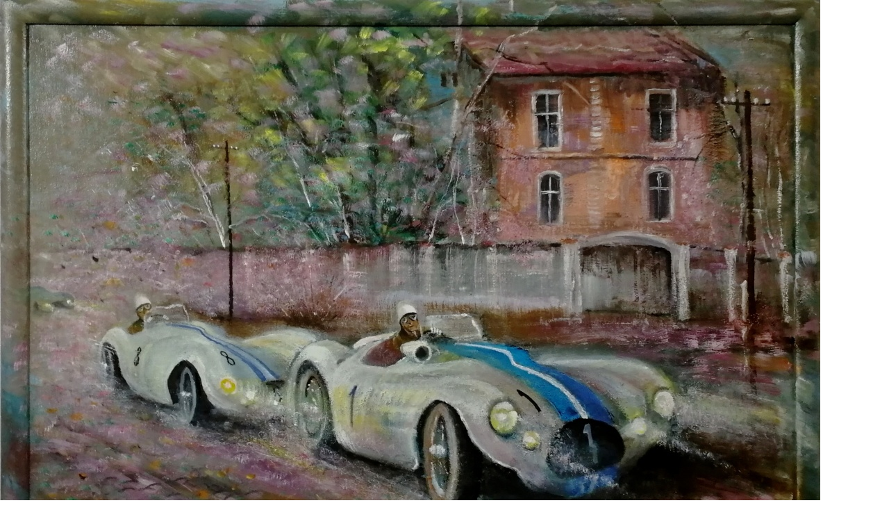

--- FILE ---
content_type: text/html; charset=UTF-8
request_url: https://www.vaclavsestak.com/fotoalbum/vsechna-moje-tvorba/obrazy-roku-2019/rychla-auta--olej-na-platne--lepeny---2019.-.html
body_size: 906
content:
<?xml version="1.0" encoding="utf-8"?>
<!DOCTYPE html PUBLIC "-//W3C//DTD XHTML 1.0 Transitional//EN" "http://www.w3.org/TR/xhtml1/DTD/xhtml1-transitional.dtd">
<html lang="cs" xml:lang="cs" xmlns="http://www.w3.org/1999/xhtml">

    <head>

        <meta http-equiv="content-type" content="text/html; charset=utf-8" />
        <meta name="description" content="Slovo o autorovi,
samotná ukázka prací,
připravované výstavy,
oblíbené odkazy,
kontakt na autora,
obrazová galerie,
vernisáže." />
        <meta name="keywords" content="Autor,galerie,výstavy,kontakt" />
        <meta name="robots" content="all,follow" />
        <meta name="author" content="<!--/ u_author /-->" />
        <link rel="stylesheet" href="/style.1657032874.1.css" type="text/css" />
        
        <script type="text/javascript" src="https://www004.estranky.cz/user/js/index.js" id="index_script" ></script>
        <title>
             VÁCLAV ŠESTÁK - OBRAZÁRNA
        </title>

        <style>
          body {margin: 0px; padding: 0px;}
        </style>
    </head>
<body>
    <script language="JavaScript" type="text/javascript">
    <!--
      index_setCookieData('index_curr_fullphoto', 612);
    //-->
  </script>
  <a href="javascript: close();"><img src="/img/original/612/rychla-auta--olej-na-platne--lepeny---2019.jpg" border="0" alt="Rychlá auta, olej na plátně (lepený), 2019" width="1181" height="800"></a>

<!-- NO GEMIUS -->
</body>
</html>
